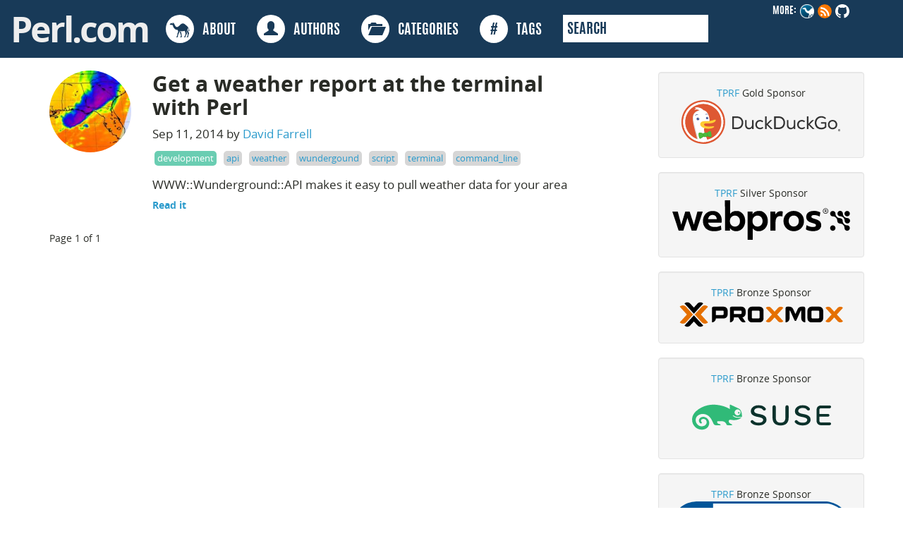

--- FILE ---
content_type: application/javascript; charset=utf-8
request_url: https://perldotcom.perl.org/widget/toplinks/toplinks.js
body_size: 253
content:
(function() {
  "use strict";
  var httpRequest, response, url, ul, i, div, url_parts, hostDomain, linkDomain, links, linkCount;
  url = "https://perl.theplanetarium.org/links.json";
  linkCount = 10;

  if (window.XMLHttpRequest) {
      httpRequest = new XMLHttpRequest();
      httpRequest.onreadystatechange = buildLinksList;
      httpRequest.open("GET", url, true);
      httpRequest.send();
  }

  function buildLinksList() {
    var ignore_hosts = [ 'www.perl.com', 'perl.com', 'perldotcom.perl.org' ];
    if (httpRequest.readyState === XMLHttpRequest.DONE) {
      if (httpRequest.status === 200 || httpRequest.status === 304) {
        response = JSON.parse(httpRequest.responseText);
        hostDomain = extractDomain(window.location.href);
        ignore_hosts.push( hostDomain );
        // build list of html links
        ul = '<ul>';
        links = [];
        for (i=0; i < 10; i++){
          linkDomain = extractDomain(response[i].url);
          // skip links to articles on the host's own website
          if (ignore_hosts.includes(linkDomain)) {
            continue;
          }
          links.push('<li><a href="' + response[i].url + '">' + response[i].title + '</a><br/>' + linkDomain + '</li>');
        }
        var div = document.getElementById("toplinks");
        div.innerHTML = '<div class="toplinksheader">LATEST COMMUNITY ARTICLES</div>' + ul + links.join('') + '</ul>';
      }
      else {
        console.log("Error requesting " + url);
      }
    }
  }
  function extractDomain(url) {
    return url.split("/")[2];
  }
})();


--- FILE ---
content_type: text/plain
request_url: https://www.google-analytics.com/j/collect?v=1&_v=j102&a=596590460&t=pageview&_s=1&dl=https%3A%2F%2Fperldotcom.perl.org%2Ftags%2Fscript%2F&ul=en-us%40posix&dt=Script&sr=1280x720&vp=1280x720&_u=IEDAAEABAAAAACAAI~&jid=2125315245&gjid=730747885&cid=534391395.1768834530&tid=UA-50555-22&_gid=33734898.1768834530&_r=1&_slc=1&z=1485716937
body_size: -451
content:
2,cG-WLKEQ39TLB